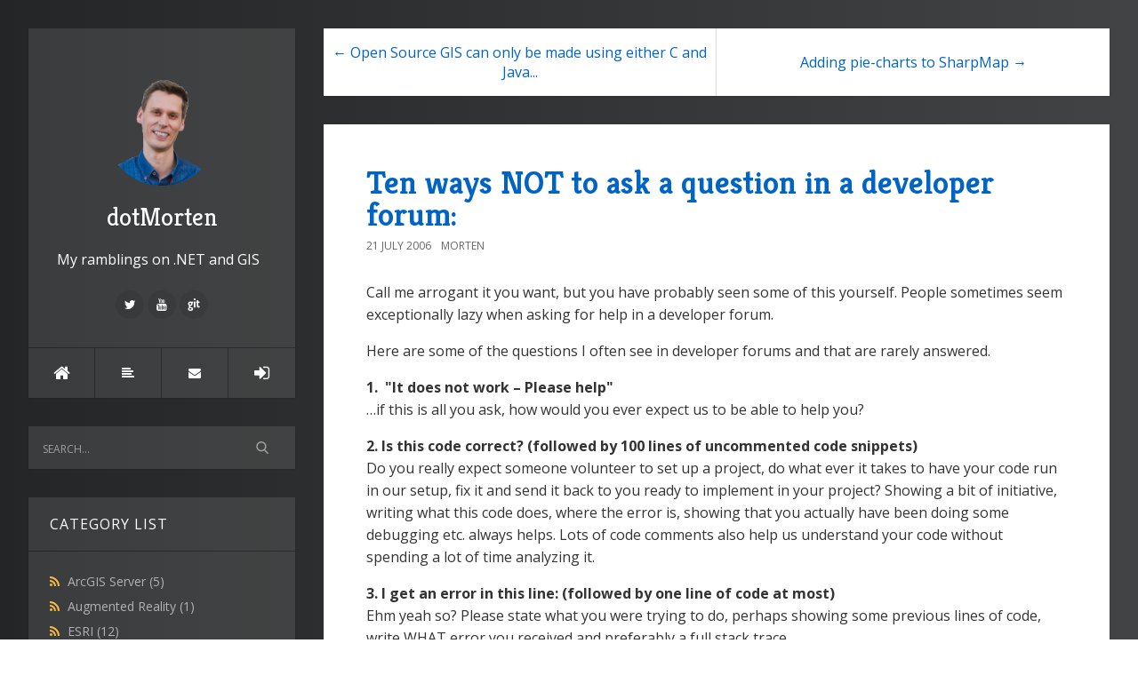

--- FILE ---
content_type: text/html; charset=utf-8
request_url: http://xaml.dev/post/Ten-ways-NOT-to-ask-a-question-in-a-developer-forum
body_size: 52391
content:

<!DOCTYPE html>
<html>
<head><meta http-equiv="content-type" content="text/html; charset=utf-8" />
	<link rel="contents" title="Archive" href="/archive" />
	<link rel="start" title="dotMorten" href="/" />
	<link type="application/rsd+xml" rel="edituri" title="RSD" href="http://xaml.dev/rsd.axd" />
	<link type="application/rdf+xml" rel="meta" title="SIOC" href="http://xaml.dev/sioc.axd" />
	<link type="application/apml+xml" rel="meta" title="APML" href="http://xaml.dev/apml.axd" />
	<link type="application/rdf+xml" rel="meta" title="FOAF" href="http://xaml.dev/foaf.axd" />
	<link type="application/rss+xml" rel="alternate" title="dotMorten (RSS)" href="http://xaml.dev/syndication.axd" />
	<link type="application/atom+xml" rel="alternate" title="dotMorten (ATOM)" href="http://xaml.dev/syndication.axd?format=atom" />
	<link type="application/opensearchdescription+xml" rel="search" title="dotMorten" href="http://xaml.dev/opensearch.axd" />
	<link href="/Content/Auto/Global.css" rel="stylesheet" type="text/css" /><meta http-equiv="X-UA-Compatible" content="IE=edge" /><meta name="viewport" content="width=device-width, initial-scale=1" /><link href="https://fonts.googleapis.com/css?family=Open+Sans:400,700|Kreon:400,700" rel="stylesheet" /><link href="../Custom/Themes/Standard-2017/src/css/bootstrap.min.css" rel="stylesheet" /><link href="../Custom/Themes/Standard-2017/src/css/font-awesome.min.css" rel="stylesheet" /><link href="../Custom/Themes/Standard-2017/src/css/styles.min.css?=v12" rel="stylesheet" /><link href="../scripts/syntaxhighlighter/styles/shCore.css" rel="stylesheet" type="text/css" /><link href="../scripts/syntaxhighlighter/styles/shThemeDefault.css" rel="stylesheet" type="text/css" />
	<script type="text/javascript" src="/en-us.res.axd"></script>
	<script type="text/javascript" src="/Scripts/Auto/01-jquery-1.9.1.min.js"></script>
	<script type="text/javascript" src="/Scripts/Auto/02-jquery.cookie.js"></script>
	<script type="text/javascript" src="/Scripts/Auto/04-jquery-jtemplates.js"></script>
	<script type="text/javascript" src="/Scripts/Auto/05-json2.min.js"></script>
	<script type="text/javascript" src="/Scripts/Auto/blog.js"></script>
    <script type="text/javascript" src="/scripts/syntaxhighlighter/scripts/XRegExp.js"></script>
    <script type="text/javascript" src="/scripts/syntaxhighlighter/scripts/shCore.js"></script>
    <script type="text/javascript" src="/scripts/syntaxhighlighter/scripts/shAutoloader.js"></script>
    <script type="text/javascript" src="/scripts/syntaxhighlighter/shActivator.js"></script>
    <link rel="shortcut icon" href="../Content/images/blog/blogengine.ico" type="image/x-icon" />
    <style>
        body {
            background: #232526;
            background: -webkit-linear-gradient(to left, #414345, #232526);
            background: linear-gradient(to left, #414345, #232526);
        }
    </style>

	<meta name="description" content="dotMorten - .NET Ramblings, XAML hacking and some GIS endeavors - " />
	<meta name="author" content="Morten" />
<link rel="last" title="Removing Memory Allocations in HTTP Requests Using ArrayPool<T>" href="/post/removing-memory-allocations-in-http-requests-using-arraypools" />
<link rel="first" title="Differential GPS using RTCM from NTRIP" href="/post/Differential-GPS-using-RTCM-from-NTRIP" />
<link type="application/rss+xml" rel="alternate" title="Ten ways NOT to ask a question in a developer forum: (RSS)" href="/post/feed/Ten-ways-NOT-to-ask-a-question-in-a-developer-forum?format=ATOM" />
<link type="application/rss+xml" rel="alternate" title="Ten ways NOT to ask a question in a developer forum: (ATOM)" href="/post/feed/Ten-ways-NOT-to-ask-a-question-in-a-developer-forum?format=ATOM" /><title>
	dotMorten | Ten ways NOT to ask a question in a developer forum:
</title></head>
<body class="ltr">
    <form method="post" action="/post/Ten-ways-NOT-to-ask-a-question-in-a-developer-forum" id="aspnetForm">
<div class="aspNetHidden">
<input type="hidden" name="__EVENTTARGET" id="__EVENTTARGET" value="" />
<input type="hidden" name="__EVENTARGUMENT" id="__EVENTARGUMENT" value="" />
<input type="hidden" name="__VIEWSTATE" id="__VIEWSTATE" value="1Pa/rwdgY/DqappgFHng+/c4Itm4iRyH3JuErxSu2V7A/ucIyeuoqfBv1tbEJIpKnjIJMD95x33iEzEFfFEFaNHRSom8aCM1XGRuUryB8SchnbK7LJTEemnDcHuFI94/jTf2bF/6Vqrg5I+DJYdtK0bz1xkwre+d/DxJs1mJXhZ2GzfYZ+XEupkB2Ygk7u1+cEqNPQ==" />
</div>

<script type="text/javascript">
//<![CDATA[
var theForm = document.forms['aspnetForm'];
if (!theForm) {
    theForm = document.aspnetForm;
}
function __doPostBack(eventTarget, eventArgument) {
    if (!theForm.onsubmit || (theForm.onsubmit() != false)) {
        theForm.__EVENTTARGET.value = eventTarget;
        theForm.__EVENTARGUMENT.value = eventArgument;
        theForm.submit();
    }
}
//]]>
</script>


<script src="/WebResource.axd?d=pynGkmcFUV13He1Qd6_TZKFmBG-AUY7YwSX-Eh_-So_rZ15Y1WZKe_cGax9vCdWt9btZiw2&amp;t=638901771720898773" type="text/javascript"></script>

        <div class="container">
            <div class="blog-wrapper">
                <aside class="blog-sidebar">
                    <header class="blog-header">
                        <div class="blog-info">
                            <a class="blog-logo" href="http://xaml.dev/" tabindex="-1">
                                <img src="http://xaml.dev/ProfilePicture.png" alt="dotMorten" />
                                dotMorten
                            </a>
                            <div class="blog-author">
                                My ramblings on .NET and GIS
                            </div>
                            <ul class="social-network">
                                <li><a href="" rel="external nofollow"><i class="fa fa-facebook"></i></a></li>
                                <li><a href="https://twitter.com/dotMorten" rel="external nofollow"><i class="fa fa-twitter"></i></a></li>
                                <li><a href="" rel="external nofollow"><i class="fa fa-google-plus"></i></a></li>
                                <li><a href="" rel="external nofollow"><i class="fa fa-linkedin"></i></a></li>
                                <li><a href="" rel="external nofollow"><i class="fa fa-instagram"></i></a></li>
                                <li><a href="https://youtube.com/dotMorten" rel="external nofollow"><i class="fa fa-youtube"></i></a></li>
                                <li><a href="https://github.com/dotMorten" rel="external nofollow"><i class="fa fa-git"></i></a></li>
                                <li><a href="" rel="external nofollow"><i class="fa fa-pinterest"></i></a></li>
                            </ul>
                        </div>
                        <nav class="blog-nav">
                            <ul>
                                <li><a href="http://xaml.dev/" class="item-home" title="Home"><i class="fa fa-home"></i></a></li>
                                <li><a href="http://xaml.dev/archive" class="item-archive" title="Archive"><i class="fa fa-align-left"></i></a></li>
                                <li><a href="http://xaml.dev/contact" class="item-contact" title="Contact"><i class="fa fa-envelope"></i></a></li>
                                <li><a href="/Account/login.aspx?ReturnURL=/admin/" id="ctl00_aLogin" class="item-login"><span id="ctl00_aLoginText">Log in</span></a></li>
                            </ul>
                        </nav>
                    </header>
                    <div id="widgetzone_be_WIDGET_ZONE" class="widgetzone">

<div class="Widget widget search">
    <div class="WidgetContent widget-content">
        <div id="searchbox">
            <input type="text" id="txt-a305a372-ba9f-49b3-ac49-1453faa3efc0" placeholder="Search..." onkeypress="if (event.keyCode == 13) { BlogEngine.search('/', 'txt-a305a372-ba9f-49b3-ac49-1453faa3efc0'); return false; }" />
            <input type="button" onkeypress="BlogEngine.search('/', 'txt-a305a372-ba9f-49b3-ac49-1453faa3efc0');" onclick="BlogEngine.search('/', 'txt-a305a372-ba9f-49b3-ac49-1453faa3efc0');" id="searchbutton" value="Search" />
        </div>
    </div>
</div>
<div class="Widget widget categorylist">
    <h4 class="WidgetHeader widget-header">Category List</h4>
    <div class="WidgetContent widget-content">
        <ul id="categorylist">
                <li>
                                        <a rel="nofollow" href="/category/feed/ArcGIS-Server">
                        <img class="rssButton" alt="RSS feed for SubBlog" src="/Content/images/blog/rssButton.png">
                    </a>
                    <a title="Category: ArcGIS Server" href="/category/ArcGIS-Server">
                        ArcGIS Server 
                            <span>(5)</span>
                    </a>
                </li>
                <li>
                                        <a rel="nofollow" href="/category/feed/Augmented-Reality">
                        <img class="rssButton" alt="RSS feed for SubBlog" src="/Content/images/blog/rssButton.png">
                    </a>
                    <a title="Category: Augmented Reality" href="/category/Augmented-Reality">
                        Augmented Reality 
                            <span>(1)</span>
                    </a>
                </li>
                <li>
                                        <a rel="nofollow" href="/category/feed/ESRI">
                        <img class="rssButton" alt="RSS feed for SubBlog" src="/Content/images/blog/rssButton.png">
                    </a>
                    <a title="Category: ESRI" href="/category/ESRI">
                        ESRI 
                            <span>(12)</span>
                    </a>
                </li>
                <li>
                                        <a rel="nofollow" href="/category/feed/ESRI-Silverlight-API">
                        <img class="rssButton" alt="RSS feed for SubBlog" src="/Content/images/blog/rssButton.png">
                    </a>
                    <a title="Category: ESRI Silverlight API" href="/category/ESRI-Silverlight-API">
                        ESRI Silverlight API 
                            <span>(7)</span>
                    </a>
                </li>
                <li>
                                        <a rel="nofollow" href="/category/feed/GDI+">
                        <img class="rssButton" alt="RSS feed for SubBlog" src="/Content/images/blog/rssButton.png">
                    </a>
                    <a title="Category: GDI+" href="/category/GDI+">
                        GDI+ 
                            <span>(2)</span>
                    </a>
                </li>
                <li>
                                        <a rel="nofollow" href="/category/feed/GIS">
                        <img class="rssButton" alt="RSS feed for SubBlog" src="/Content/images/blog/rssButton.png">
                    </a>
                    <a title="Category: GIS" href="/category/GIS">
                        GIS 
                            <span>(25)</span>
                    </a>
                </li>
                <li>
                                        <a rel="nofollow" href="/category/feed/Google-Maps">
                        <img class="rssButton" alt="RSS feed for SubBlog" src="/Content/images/blog/rssButton.png">
                    </a>
                    <a title="Category: Google Maps" href="/category/Google-Maps">
                        Google Maps 
                            <span>(2)</span>
                    </a>
                </li>
                <li>
                                        <a rel="nofollow" href="/category/feed/Internet-Explorer">
                        <img class="rssButton" alt="RSS feed for SubBlog" src="/Content/images/blog/rssButton.png">
                    </a>
                    <a title="Category: Internet Explorer" href="/category/Internet-Explorer">
                        Internet Explorer 
                            <span>(3)</span>
                    </a>
                </li>
                <li>
                                        <a rel="nofollow" href="/category/feed/Internet-of-Things">
                        <img class="rssButton" alt="RSS feed for SubBlog" src="/Content/images/blog/rssButton.png">
                    </a>
                    <a title="Category: Internet of Things" href="/category/Internet-of-Things">
                        Internet of Things 
                            <span>(5)</span>
                    </a>
                </li>
                <li>
                                        <a rel="nofollow" href="/category/feed/JavaScript">
                        <img class="rssButton" alt="RSS feed for SubBlog" src="/Content/images/blog/rssButton.png">
                    </a>
                    <a title="Category: JavaScript" href="/category/JavaScript">
                        JavaScript 
                            <span>(8)</span>
                    </a>
                </li>
                <li>
                                        <a rel="nofollow" href="/category/feed/Kinect">
                        <img class="rssButton" alt="RSS feed for SubBlog" src="/Content/images/blog/rssButton.png">
                    </a>
                    <a title="Category: Kinect" href="/category/Kinect">
                        Kinect 
                            <span>(1)</span>
                    </a>
                </li>
                <li>
                                        <a rel="nofollow" href="/category/feed/Microsoft-AJAX">
                        <img class="rssButton" alt="RSS feed for SubBlog" src="/Content/images/blog/rssButton.png">
                    </a>
                    <a title="Category: Microsoft AJAX" href="/category/Microsoft-AJAX">
                        Microsoft AJAX 
                            <span>(1)</span>
                    </a>
                </li>
                <li>
                                        <a rel="nofollow" href="/category/feed/Mix">
                        <img class="rssButton" alt="RSS feed for SubBlog" src="/Content/images/blog/rssButton.png">
                    </a>
                    <a title="Category: Mix" href="/category/Mix">
                        Mix 
                            <span>(9)</span>
                    </a>
                </li>
                <li>
                                        <a rel="nofollow" href="/category/feed/Off-topic">
                        <img class="rssButton" alt="RSS feed for SubBlog" src="/Content/images/blog/rssButton.png">
                    </a>
                    <a title="Category: Off topic" href="/category/Off-topic">
                        Off topic 
                            <span>(7)</span>
                    </a>
                </li>
                <li>
                                        <a rel="nofollow" href="/category/feed/PocketGpsLib">
                        <img class="rssButton" alt="RSS feed for SubBlog" src="/Content/images/blog/rssButton.png">
                    </a>
                    <a title="Category: PocketGpsLib" href="/category/PocketGpsLib">
                        PocketGpsLib 
                            <span>(3)</span>
                    </a>
                </li>
                <li>
                                        <a rel="nofollow" href="/category/feed/SharpMap">
                        <img class="rssButton" alt="RSS feed for SubBlog" src="/Content/images/blog/rssButton.png">
                    </a>
                    <a title="Category: SharpMap" href="/category/SharpMap">
                        SharpMap 
                            <span>(18)</span>
                    </a>
                </li>
                <li>
                                        <a rel="nofollow" href="/category/feed/Silverlight">
                        <img class="rssButton" alt="RSS feed for SubBlog" src="/Content/images/blog/rssButton.png">
                    </a>
                    <a title="Category: Silverlight" href="/category/Silverlight">
                        Silverlight 
                            <span>(53)</span>
                    </a>
                </li>
                <li>
                                        <a rel="nofollow" href="/category/feed/Spatial-References">
                        <img class="rssButton" alt="RSS feed for SubBlog" src="/Content/images/blog/rssButton.png">
                    </a>
                    <a title="Category: Spatial References" href="/category/Spatial-References">
                        Spatial References 
                            <span>(8)</span>
                    </a>
                </li>
                <li>
                                        <a rel="nofollow" href="/category/feed/SqlServer-Spatial">
                        <img class="rssButton" alt="RSS feed for SubBlog" src="/Content/images/blog/rssButton.png">
                    </a>
                    <a title="Category: SqlServer Spatial" href="/category/SqlServer-Spatial">
                        SqlServer Spatial 
                            <span>(9)</span>
                    </a>
                </li>
                <li>
                                        <a rel="nofollow" href="/category/feed/Virtual-Earth">
                        <img class="rssButton" alt="RSS feed for SubBlog" src="/Content/images/blog/rssButton.png">
                    </a>
                    <a title="Category: Virtual Earth" href="/category/Virtual-Earth">
                        Virtual Earth 
                            <span>(5)</span>
                    </a>
                </li>
                <li>
                                        <a rel="nofollow" href="/category/feed/Win32">
                        <img class="rssButton" alt="RSS feed for SubBlog" src="/Content/images/blog/rssButton.png">
                    </a>
                    <a title="Category: Win32" href="/category/Win32">
                        Win32 
                            <span>(1)</span>
                    </a>
                </li>
                <li>
                                        <a rel="nofollow" href="/category/feed/Windows-Phone">
                        <img class="rssButton" alt="RSS feed for SubBlog" src="/Content/images/blog/rssButton.png">
                    </a>
                    <a title="Category: Windows Phone" href="/category/Windows-Phone">
                        Windows Phone 
                            <span>(33)</span>
                    </a>
                </li>
                <li>
                                        <a rel="nofollow" href="/category/feed/Windows-Runtime">
                        <img class="rssButton" alt="RSS feed for SubBlog" src="/Content/images/blog/rssButton.png">
                    </a>
                    <a title="Category: Windows Runtime" href="/category/Windows-Runtime">
                        Windows Runtime 
                            <span>(38)</span>
                    </a>
                </li>
                <li>
                                        <a rel="nofollow" href="/category/feed/Windows-Store-apps">
                        <img class="rssButton" alt="RSS feed for SubBlog" src="/Content/images/blog/rssButton.png">
                    </a>
                    <a title="Category: Windows Store apps" href="/category/Windows-Store-apps">
                        Windows Store apps 
                            <span>(13)</span>
                    </a>
                </li>
                <li>
                                        <a rel="nofollow" href="/category/feed/Windows-UAP">
                        <img class="rssButton" alt="RSS feed for SubBlog" src="/Content/images/blog/rssButton.png">
                    </a>
                    <a title="Category: Windows UAP" href="/category/Windows-UAP">
                        Windows UAP 
                            <span>(9)</span>
                    </a>
                </li>
                <li>
                                        <a rel="nofollow" href="/category/feed/WinUI">
                        <img class="rssButton" alt="RSS feed for SubBlog" src="/Content/images/blog/rssButton.png">
                    </a>
                    <a title="Category: WinUI" href="/category/WinUI">
                        WinUI 
                            <span>(1)</span>
                    </a>
                </li>
                <li>
                                        <a rel="nofollow" href="/category/feed/WPF">
                        <img class="rssButton" alt="RSS feed for SubBlog" src="/Content/images/blog/rssButton.png">
                    </a>
                    <a title="Category: WPF" href="/category/WPF">
                        WPF 
                            <span>(29)</span>
                    </a>
                </li>
                <li>
                                        <a rel="nofollow" href="/category/feed/WPF-vs-Silverlight">
                        <img class="rssButton" alt="RSS feed for SubBlog" src="/Content/images/blog/rssButton.png">
                    </a>
                    <a title="Category: WPF vs Silverlight" href="/category/WPF-vs-Silverlight">
                        WPF vs Silverlight 
                            <span>(21)</span>
                    </a>
                </li>
                <li>
                                        <a rel="nofollow" href="/category/feed/XAML">
                        <img class="rssButton" alt="RSS feed for SubBlog" src="/Content/images/blog/rssButton.png">
                    </a>
                    <a title="Category: XAML" href="/category/XAML">
                        XAML 
                            <span>(22)</span>
                    </a>
                </li>
        </ul>
    </div>
</div>
<div class="Widget widget postlist">
    <h4 class="WidgetHeader widget-header">Post List</h4>
    <div class="WidgetContent widget-content">
        <ul>
                <li class="post-item-list">
                    <a href="/post/removing-memory-allocations-in-http-requests-using-arraypools">
                        <h5 class="post-item-title">Removing Memory Allocations in HTTP Requests Using ArrayPool&lt;T&gt;</h5>
                                            </a>
                </li>
                <li class="post-item-list">
                    <a href="/post/Building-a-side-kick-display-for-your-PC-with-NET">
                        <h5 class="post-item-title">Building a side-kick display for your PC with .NET 5</h5>
                                            </a>
                </li>
                <li class="post-item-list">
                    <a href="/post/Using-the-CWin32-code-generator-to-enhance-your-WinUI-3-app">
                        <h5 class="post-item-title">Using the C#/Win32 code generator to enhance your WinUI 3 app</h5>
                                            </a>
                </li>
                <li class="post-item-list">
                    <a href="/post/building-custom-xaml-control-panels">
                        <h5 class="post-item-title">Building custom XAML control panels</h5>
                                            </a>
                </li>
                <li class="post-item-list">
                    <a href="/post/building-your-own-version-of-wpf-live-edition">
                        <h5 class="post-item-title">Building your own version of WPF - Live edition</h5>
                                            </a>
                </li>
                <li class="post-item-list">
                    <a href="/post/Compiling-and-debugging-WPF">
                        <h5 class="post-item-title">Compiling and debugging WPF</h5>
                                            </a>
                </li>
                <li class="post-item-list">
                    <a href="/post/The-future-UWP">
                        <h5 class="post-item-title">The future UWP</h5>
                                            </a>
                </li>
                <li class="post-item-list">
                    <a href="/post/Customizing-and-building-Windows-Forms">
                        <h5 class="post-item-title">Customizing and building Windows Forms</h5>
                                            </a>
                </li>
                <li class="post-item-list">
                    <a href="/post/Creating-Object-Model-Diagrams-of-your-C-code">
                        <h5 class="post-item-title">Creating Object Model Diagrams of your C# code</h5>
                                            </a>
                </li>
                <li class="post-item-list">
                    <a href="/post/Building-an-ARM64-Windows-Universal-App">
                        <h5 class="post-item-title">Building an ARM64 Windows Universal App</h5>
                                            </a>
                </li>
        </ul>
    </div>
</div>
<div class="Widget widget newsletter">
    <h4 class="WidgetHeader widget-header">Newsletter</h4>
    <div class="WidgetContent widget-content" style="padding: 20px">
                <div id="newsletterform">
            <p>Get notified when a new post is published.</p>
            <label style="font-weight:bold" for="txtNewsletterEmail">Enter your e-mail</label>
            <input type="text" style="width:98%;" class="form-control" id="txtNewsletterEmail" name="txtNewsletterEmail" />
            <div style="text-align:center; margin-top: 10px">
                <input type="submit" class="btn btn-primary" id="btnSave" name="btnSave" value="Notify me" />
            </div>
        </div>
    </div>
</div>
<style>
    .recentcomments li a:last-child {
        display: inline !important;
    }
</style>
<div class="Widget widget recentcomments">
    <h4 class="WidgetHeader widget-header">Comment List</h4>
    <div class="WidgetContent widget-content">
        <ul id="recentComments" class="recentcomments">
                        <li>
                            <a href="/post/The-future-UWP#comment">The future UWP</a> (1)
                            <br />Noemata wrote: WinUI would have been really cool had it been star... 
                        </li>
                        <li>
                            <a href="/post/Using-Custom-Visual-State-Triggers#comment">Using Custom Visual State Triggers</a> (7)
                            <br />Juan Pablo wrote: Yes it works, I tested with  &lt;Setter Target=&qu... 
                        </li>
                        <li>
                            <a href="/post/Using-Custom-Visual-State-Triggers#comment">Using Custom Visual State Triggers</a> (7)
                            <br />Morten wrote: See in this video 18min17sec in:
http://channel9.... 
                        </li>
                        <li>
                            <a href="/post/Using-Custom-Visual-State-Triggers#comment">Using Custom Visual State Triggers</a> (7)
                            <br />Juan Pablo wrote: I have just tested it and crashes with the same, i... 
                        </li>
                        <li>
                            <a href="/post/Using-Custom-Visual-State-Triggers#comment">Using Custom Visual State Triggers</a> (7)
                            <br />Morten wrote: I believe the syntax is &quot;TimestablesControls.... 
                        </li>
                        <li>
                            <a href="/post/Using-Custom-Visual-State-Triggers#comment">Using Custom Visual State Triggers</a> (7)
                            <br />Juan Pablo wrote: Really quick creating the triggers :) and a really... 
                        </li>
                        <li>
                            <a href="/post/Using-Custom-Visual-State-Triggers#comment">Using Custom Visual State Triggers</a> (7)
                            <br />Morten wrote: @Brian It&#39;s a collection of state triggers you... 
                        </li>
                        <li>
                            <a href="/post/Using-Custom-Visual-State-Triggers#comment">Using Custom Visual State Triggers</a> (7)
                            <br />Brian Anderson wrote: Is there any way to combine triggers?  For instanc... 
                        </li>
                        <li>
                            <a href="/post/Running-a-NET-app-on-Galileo-using-Mono#comment">Running a .NET app on Galileo using Mono</a> (3)
                            <br />Morten wrote: @Rikard that doesn&#39;t look like a Windows file ... 
                        </li>
                        <li>
                            <a href="/post/Running-a-NET-app-on-Galileo-using-Mono#comment">Running a .NET app on Galileo using Mono</a> (3)
                            <br />Morten wrote: @Rikard There should be plenty of space left on th... 
                        </li>
                <li>
                    <a href="/syndication.axd?comments=true">
                        Comment RSS <img alt="" src="/Content/images/blog/rssButton.png">
                    </a>
                </li>
        </ul>
    </div>
</div>
<div class="Widget widget monthlist">
    <h4 class="WidgetHeader widget-header">Month List</h4>
    <div class="WidgetContent widget-content">
        <ul id="monthList">
<li onclick="BlogEngine.toggleMonth(&#39;year2023&#39;)" class="year">2023
                <ul id="year2023" class="open">
                    <li><a href="/2023/03/default">March</a> (1)</li>
                </ul>
            </li>
<li onclick="BlogEngine.toggleMonth(&#39;year2021&#39;)" class="year">2021
                <ul id="year2021" class="close">
                    <li><a href="/2021/08/default">August</a> (1)</li>
                    <li><a href="/2021/02/default">February</a> (1)</li>
                </ul>
            </li>
<li onclick="BlogEngine.toggleMonth(&#39;year2019&#39;)" class="year">2019
                <ul id="year2019" class="close">
                    <li><a href="/2019/12/default">December</a> (2)</li>
                    <li><a href="/2019/06/default">June</a> (1)</li>
                    <li><a href="/2019/05/default">May</a> (1)</li>
                </ul>
            </li>
<li onclick="BlogEngine.toggleMonth(&#39;year2018&#39;)" class="year">2018
                <ul id="year2018" class="close">
                    <li><a href="/2018/12/default">December</a> (1)</li>
                    <li><a href="/2018/03/default">March</a> (1)</li>
                    <li><a href="/2018/02/default">February</a> (1)</li>
                    <li><a href="/2018/01/default">January</a> (1)</li>
                </ul>
            </li>
<li onclick="BlogEngine.toggleMonth(&#39;year2017&#39;)" class="year">2017
                <ul id="year2017" class="close">
                    <li><a href="/2017/05/default">May</a> (1)</li>
                    <li><a href="/2017/01/default">January</a> (4)</li>
                </ul>
            </li>
<li onclick="BlogEngine.toggleMonth(&#39;year2016&#39;)" class="year">2016
                <ul id="year2016" class="close">
                    <li><a href="/2016/04/default">April</a> (5)</li>
                    <li><a href="/2016/01/default">January</a> (1)</li>
                </ul>
            </li>
<li onclick="BlogEngine.toggleMonth(&#39;year2015&#39;)" class="year">2015
                <ul id="year2015" class="close">
                    <li><a href="/2015/10/default">October</a> (1)</li>
                    <li><a href="/2015/07/default">July</a> (2)</li>
                    <li><a href="/2015/05/default">May</a> (1)</li>
                    <li><a href="/2015/04/default">April</a> (1)</li>
                    <li><a href="/2015/03/default">March</a> (2)</li>
                </ul>
            </li>
<li onclick="BlogEngine.toggleMonth(&#39;year2014&#39;)" class="year">2014
                <ul id="year2014" class="close">
                    <li><a href="/2014/09/default">September</a> (1)</li>
                    <li><a href="/2014/08/default">August</a> (2)</li>
                    <li><a href="/2014/06/default">June</a> (2)</li>
                    <li><a href="/2014/05/default">May</a> (1)</li>
                    <li><a href="/2014/04/default">April</a> (2)</li>
                    <li><a href="/2014/01/default">January</a> (1)</li>
                </ul>
            </li>
<li onclick="BlogEngine.toggleMonth(&#39;year2013&#39;)" class="year">2013
                <ul id="year2013" class="close">
                    <li><a href="/2013/09/default">September</a> (1)</li>
                    <li><a href="/2013/06/default">June</a> (1)</li>
                    <li><a href="/2013/05/default">May</a> (1)</li>
                    <li><a href="/2013/03/default">March</a> (1)</li>
                </ul>
            </li>
<li onclick="BlogEngine.toggleMonth(&#39;year2012&#39;)" class="year">2012
                <ul id="year2012" class="close">
                    <li><a href="/2012/12/default">December</a> (1)</li>
                    <li><a href="/2012/11/default">November</a> (2)</li>
                    <li><a href="/2012/10/default">October</a> (4)</li>
                    <li><a href="/2012/09/default">September</a> (4)</li>
                    <li><a href="/2012/04/default">April</a> (2)</li>
                    <li><a href="/2012/03/default">March</a> (1)</li>
                    <li><a href="/2012/02/default">February</a> (1)</li>
                    <li><a href="/2012/01/default">January</a> (3)</li>
                </ul>
            </li>
<li onclick="BlogEngine.toggleMonth(&#39;year2011&#39;)" class="year">2011
                <ul id="year2011" class="close">
                    <li><a href="/2011/12/default">December</a> (4)</li>
                    <li><a href="/2011/11/default">November</a> (1)</li>
                    <li><a href="/2011/10/default">October</a> (2)</li>
                    <li><a href="/2011/09/default">September</a> (6)</li>
                    <li><a href="/2011/08/default">August</a> (14)</li>
                    <li><a href="/2011/05/default">May</a> (4)</li>
                    <li><a href="/2011/04/default">April</a> (2)</li>
                    <li><a href="/2011/03/default">March</a> (2)</li>
                    <li><a href="/2011/01/default">January</a> (1)</li>
                </ul>
            </li>
<li onclick="BlogEngine.toggleMonth(&#39;year2010&#39;)" class="year">2010
                <ul id="year2010" class="close">
                    <li><a href="/2010/12/default">December</a> (2)</li>
                    <li><a href="/2010/09/default">September</a> (1)</li>
                    <li><a href="/2010/08/default">August</a> (1)</li>
                    <li><a href="/2010/06/default">June</a> (2)</li>
                </ul>
            </li>
<li onclick="BlogEngine.toggleMonth(&#39;year2009&#39;)" class="year">2009
                <ul id="year2009" class="close">
                    <li><a href="/2009/09/default">September</a> (1)</li>
                    <li><a href="/2009/08/default">August</a> (1)</li>
                    <li><a href="/2009/07/default">July</a> (2)</li>
                    <li><a href="/2009/05/default">May</a> (3)</li>
                    <li><a href="/2009/04/default">April</a> (2)</li>
                    <li><a href="/2009/03/default">March</a> (2)</li>
                    <li><a href="/2009/02/default">February</a> (3)</li>
                    <li><a href="/2009/01/default">January</a> (1)</li>
                </ul>
            </li>
<li onclick="BlogEngine.toggleMonth(&#39;year2008&#39;)" class="year">2008
                <ul id="year2008" class="close">
                    <li><a href="/2008/11/default">November</a> (1)</li>
                    <li><a href="/2008/10/default">October</a> (2)</li>
                    <li><a href="/2008/08/default">August</a> (2)</li>
                    <li><a href="/2008/05/default">May</a> (1)</li>
                    <li><a href="/2008/04/default">April</a> (1)</li>
                    <li><a href="/2008/03/default">March</a> (7)</li>
                    <li><a href="/2008/02/default">February</a> (1)</li>
                    <li><a href="/2008/01/default">January</a> (1)</li>
                </ul>
            </li>
<li onclick="BlogEngine.toggleMonth(&#39;year2007&#39;)" class="year">2007
                <ul id="year2007" class="close">
                    <li><a href="/2007/12/default">December</a> (3)</li>
                    <li><a href="/2007/11/default">November</a> (1)</li>
                    <li><a href="/2007/10/default">October</a> (6)</li>
                    <li><a href="/2007/08/default">August</a> (1)</li>
                    <li><a href="/2007/07/default">July</a> (2)</li>
                    <li><a href="/2007/06/default">June</a> (1)</li>
                    <li><a href="/2007/05/default">May</a> (7)</li>
                    <li><a href="/2007/04/default">April</a> (1)</li>
                    <li><a href="/2007/02/default">February</a> (2)</li>
                </ul>
            </li>
<li onclick="BlogEngine.toggleMonth(&#39;year2006&#39;)" class="year">2006
                <ul id="year2006" class="close">
                    <li><a href="/2006/12/default">December</a> (1)</li>
                    <li><a href="/2006/11/default">November</a> (2)</li>
                    <li><a href="/2006/10/default">October</a> (2)</li>
                    <li><a href="/2006/09/default">September</a> (1)</li>
                    <li><a href="/2006/08/default">August</a> (2)</li>
                    <li><a href="/2006/07/default">July</a> (6)</li>
                    <li><a href="/2006/06/default">June</a> (1)</li>
                    <li><a href="/2006/05/default">May</a> (6)</li>
                    <li><a href="/2006/04/default">April</a> (7)</li>
                    <li><a href="/2006/03/default">March</a> (2)</li>
                    <li><a href="/2006/02/default">February</a> (2)</li>
                    <li><a href="/2006/01/default">January</a> (1)</li>
                </ul>
            </li>
<li onclick="BlogEngine.toggleMonth(&#39;year2005&#39;)" class="year">2005
                <ul id="year2005" class="close">
                    <li><a href="/2005/12/default">December</a> (2)</li>
                    <li><a href="/2005/11/default">November</a> (1)</li>
                    <li><a href="/2005/10/default">October</a> (1)</li>
                    <li><a href="/2005/08/default">August</a> (1)</li>
                    <li><a href="/2005/07/default">July</a> (1)</li>
                    <li><a href="/2005/06/default">June</a> (3)</li>
                    <li><a href="/2005/05/default">May</a> (1)</li>
                    <li><a href="/2005/04/default">April</a> (1)</li>
                    <li><a href="/2005/01/default">January</a> (1)</li>
                </ul>
            </li>
        </ul>
    </div>
</div></div>
                    <footer class="blog-footer">
                        <p>
                            Copyright &copy; 2026
                        </p>
                        <p>
                            Powered by <a href="https://blogengine.io/" target="_blank" title="BlogEngine.NET 3.3.8.0">BlogEngine.NET</a>
                        </p>
                        <p>
                            Designed by <a href="http://francis.bio/" rel="nofollow" target="_blank">Francis Bio</a>
                        </p>
                    </footer>
                </aside>
                <div class="blog-content admin-alerts-true">
                    
  
  

  
<div id="postnavigation" class="navigation-posts well-global clearfix">
    <div class="text-left next-post">
        
        <a href="/post/Open-Source-GIS-can-only-be-made-using-either-C-and-Java" class="nav-next">&larr; Open Source GIS can only be made using either C and Java... </a>
        
    </div>
    <div class="text-right prev-post ">
        
        <a href="/post/Adding-pie-charts-to-SharpMap" class="nav-prev">Adding pie-charts to SharpMap &rarr;</a>
        
    </div>
</div>

 
  

<article class="post" id="post0">
    <header class="post-header">
        <h2 class="post-title">
            <a href="/post/Ten-ways-NOT-to-ask-a-question-in-a-developer-forum">Ten ways NOT to ask a question in a developer forum:</a>
        </h2>
        <div class="post-info clearfix">
            <span class="post-date">21 July 2006</span>
            <span class="post-author"><a href="http://xaml.dev/author/Morten">Morten</a></span>
            <span class="post-category"></span>
        </div>
    </header>
    <section class="post-body text">
        <P>Call me arrogant it you want, but you have probably seen some of this yourself. People sometimes seem exceptionally lazy when asking for help in a developer forum.</P>
<P>Here are some of the questions I often see in developer forums and that are rarely answered.</P>
<P><STRONG>1.&nbsp; "It does not work – Please help"</STRONG><BR>…if this is all you ask, how would you ever expect us to be able to help you?</P>
<P><STRONG>2. Is this code correct? (followed by 100 lines of uncommented code snippets)</STRONG><BR>Do you really expect someone volunteer to set up a project, do what ever it takes to have your code run in our setup, fix it and send it back to you ready to implement in your project? Showing a bit of initiative, writing what this code does, where the error is, showing that you actually have been doing some debugging etc. always helps. Lots of code comments also help us understand your code without spending a lot of time analyzing it.</P>
<P><STRONG>3. I get an error in this line: (followed by one line of code at most)</STRONG><BR>Ehm yeah so? Please state what you were trying to do, perhaps showing some previous lines of code, write WHAT error you received and preferably a full stack trace.</P>
<P><STRONG>4. Could someone please write an application that does this and that?</STRONG><BR>Most developer forums are for helping out – not for doing YOUR job.</P>
<P><STRONG>5. Reply to someone else’s thread, with a completely different question.</STRONG><BR>Did you ever wonder what the button "Create new thread" is for? (<A href="http://sharpmap.iter.dk/forum/?threadid=1">ex</A>)</P>
<P><STRONG>6. Create multiple new threads with the same question.</STRONG><BR>This tends annoy most people. Annoyed people tend not to be so helpful. Just because you haven’t received a reply within the last hour, it rarely helps asking over and over.</P>
<P><STRONG>7. Make it clear that you never really put any effort into it to begin with.</STRONG><BR>Showing that you have actually tried working with your problem, that you have read the documentation and browsed the demos usually helps a lot to get people interested in helping you.</P>
<P><STRONG>8. Follow-up on a question in a new thread, without referring to the previous thread.</STRONG><BR>How should we know what you are referring to? (<A href="http://sharpmap.iter.dk/forum/default.aspx?threadid=380">ex</A>)</P>
<P><STRONG>9. Make a topic that could be about anything.</STRONG><BR>If you want people to read your post (and preferable someone who knows something about this), make sure the topic makes sense in relation to your question. It will also help people find your question later, when they run into the same problem. Topics like "Can I do this?" or "Problem" is not very appealing posts to read.</P>
<P><STRONG>10. Ask a question in the wrong forum.</STRONG><BR>How would you expect to get help with printing from Microsoft Word in a forum about PostGreSQL?</P>
<P><BR>Feel free to add some more in the comments section :-)</P>
    </section>
    
    <footer class="post-footer">
        <div class="post-tags">
            Tags : 
        </div>
        <div class="post-rating">
            <div class="ratingcontainer" style="visibility:hidden">419149b0-d6f9-4bbf-a255-b4a53c1ef1b1|0|.0|96d5b379-7e1d-4dac-a6ba-1e50db561b04</div>
        </div>
        <div class="post-adminlinks"></div>
    </footer>
    
</article>


  
<div id="relatedPosts" class="related-posts well-global">
    <h3 class="well-global-title">Related posts</h3>
    <ul class="list-unstyled">
        
        <li><a href="/post/Ten-ways-NOT-to-ask-a-question-in-a-developer-forum">Ten ways NOT to ask a question in a developer forum:</a>
            <div><small class="text-muted">Call me arrogant it you want, but you have probably seen some of this yourself. People sometimes see...</small></div>
        </li>
        
        <li><a href="/post/Rotating-Elements-in-XAML-While-Maintaining-Proper-Flow">Rotating Elements in XAML While Maintaining Proper Flow</a>
            <div><small class="text-muted">I recently had to lay out some text vertically stacked on top of each other in Windows 8, similar to...</small></div>
        </li>
        
        <li><a href="/post/The-layout-of-an-ExtensionSDK">The layout of an ExtensionSDK</a>
            <div><small class="text-muted">Extension SDKs are a very powerful way distribute your control libraries for use in Windows Store an...</small></div>
        </li>
        
    </ul>
</div>

  
  
    <rdf:RDF xmlns:rdf="http://www.w3.org/1999/02/22-rdf-syntax-ns#" xmlns:dc="http://purl.org/dc/elements/1.1/" xmlns:trackback="http://madskills.com/public/xml/rss/module/trackback/">
      <rdf:Description rdf:about="http://xaml.dev/post/Ten-ways-NOT-to-ask-a-question-in-a-developer-forum" dc:identifier="http://xaml.dev/post/Ten-ways-NOT-to-ask-a-question-in-a-developer-forum" dc:title="Ten ways NOT to ask a question in a developer forum:" trackback:ping="http://xaml.dev/trackback.axd?id=419149b0-d6f9-4bbf-a255-b4a53c1ef1b1" />
    </rdf:RDF>
  
  
  
  
  

<div class="well-global">
    
    <h3 id="comment" class="well-global-title">
        Comments (1)
        <a id="commenttoggle" style="float: right; width: 20px; height: 20px; border: 1px solid #ccc; text-decoration: none; text-align: center" href="javascript:toggle_visibility('commentlist', 'commenttoggle');">-</a>
    </h3>
    

    <div id="commentlist" style="display: block">
      
<ul id="id_00000000-0000-0000-0000-000000000000">
    <li class="comment-item">
        <div class="comment-content ">
            <img src='http://xaml.dev/Content/images/blog/noavatar.jpg' width='48' />
            <div class="comment-author">
                <a href="http://www.thetimoneygroup.com/" rel="nofollow" class="url fn">Brian Timoney</a>
            </div>
            <div class="comment-text">
                <br /><br />My current favorite is KML that &quot;doesn't work&quot; that, if loaded into an ordinary parser would error out at unclosed tags, etc.<br /><br /><br /><br />BT
            </div>
            <div class="comment-replylink">
                <span>21 July 2006</span> - <a href="javascript:void(0);" class="reply-to-comment" onclick="BlogEngine.replyToComment('00000000-0000-0000-0000-000000000000');">Reply</a>
            </div>
            <div class="comment-adminlinks">
                 
            </div>
        </div>
        <div id="replies_00000000-0000-0000-0000-000000000000"  style="display:none;">
            
        </div>
    </li>
</ul>
      
    </div>
</div>




    <div id="comment-form">
        <img src="/Content/images/blog/ajax-loader.gif" width="24" height="24" alt="Saving the comment" style="display: none" id="ajaxLoader" />
        <span id="status"></span>
        
<div class="comment-form well-global">
    <h3 class="well-global-title" id="addcomment">Add comment</h3>
    <div class="form-group">
        <input type="text" class="form-control" placeholder="Name" name="txtName" id="txtName" />
    </div>
    <div class="form-group">
        <input type="text" placeholder="E-mail" class="form-control" id="txtEmail" />
        <span id="gravatarmsg"></span>
    </div>
    
    <div class="form-group">
        <input type="text" placeholder="Website (optional)" class="form-control" id="txtWebsite" />
    </div>
    
    <div class="form-group" id="commentCompose">
        <textarea class="form-control" id="txtContent" placeholder="Comment" cols="50" rows="7" name="txtContent"></textarea>
    </div>
    
    <div id="commentCaptcha" class="form-group"></div>
    <div class="form-group">
        <label>
            <input type="checkbox" id="cbNotify" />
            Notify me when new comments are added
        </label>
    </div>
    <input type="button" id="btnSaveAjax" value="Save comment" class="btn btn-primary btn-block" onclick="return BlogEngine.validateAndSubmitCommentForm()" />
</div>
<input type="hidden" name="ctl00$cphBody$ucCommentList$hiddenReplyTo" id="ctl00_cphBody_ucCommentList_hiddenReplyTo" />
        <p id="cancelReply" style="display: none;">
            <a href="javascript:void(0);" onclick="BlogEngine.cancelReply();">Cancel reply to comment</a>
        </p>
        <p><label for="simpleCaptchaValue" style="margin-right: 5px;">5+5 = </label><input id="simpleCaptchaValue" name="simpleCaptchaValue" type="text" tabindex="0" maxlength="30" value="" /><span id="spnSimpleCaptchaIncorrect" style="display:none;color:Red;">The captcha value you provided is incorrect.
</span></p><input type="hidden" name="ctl00$cphBody$ucCommentList$hfCaptcha" id="ctl00_cphBody_ucCommentList_hfCaptcha" value="677a21fb-44ee-43cc-a598-ecd78700480f" />
    </div>
    <script type="text/javascript">
        BlogEngine.comments.flagImage = BlogEngine.$("imgFlag");
        BlogEngine.comments.contentBox = BlogEngine.$("txtContent");
        BlogEngine.comments.moderation = true;
	    BlogEngine.comments.checkName = true;
	    BlogEngine.comments.postAuthor = "Morten";
	    BlogEngine.comments.nameBox = BlogEngine.$("txtName");
	    BlogEngine.comments.emailBox = BlogEngine.$("txtEmail");
	    BlogEngine.comments.websiteBox = BlogEngine.$("txtWebsite");
	    BlogEngine.comments.countryDropDown = BlogEngine.$("ddlCountry");
	    BlogEngine.comments.controlId = 'ctl00$cphBody$ucCommentList';
	    BlogEngine.comments.captchaField = BlogEngine.$('ctl00_cphBody_ucCommentList_hfCaptcha');
        BlogEngine.comments.replyToId = BlogEngine.$("ctl00_cphBody_ucCommentList_hiddenReplyTo");
    </script>


<script type="text/javascript">
    function toggle_visibility(id, id2) {
        var e = document.getElementById(id);
        var h = document.getElementById(id2);
        if (e.style.display == 'block') {
            e.style.display = 'none';
            h.innerHTML = "+";
        }
        else {
            e.style.display = 'block';
            h.innerHTML = "-";
        }
    }
</script>



    
                </div>
            </div>
        </div>
        <script src="/custom/themes/Standard-2017/src/js/bootstrap.min.js"></script>
        <script src="/custom/themes/Standard-2017/src/js/custom.js"></script>
    
<div class="aspNetHidden">

	<input type="hidden" name="__VIEWSTATEGENERATOR" id="__VIEWSTATEGENERATOR" value="AD7AD114" />
	<input type="hidden" name="__EVENTVALIDATION" id="__EVENTVALIDATION" value="08Piy8PXxT8z7AnDeiOOQXpRvrSmWwNM6mkWyKP7wBDQBoMsRR3Lf3CKrPNsOp4xRhwiZIXO2+OSDmyYGAta6sxPp9ZiwdBaWcCOXYJC22GikeUqD7bDyzpcK/qHWrJaKOh7vA==" />
</div>

<script type="text/javascript">
//<![CDATA[

WebForm_InitCallback();//]]>
</script>
</form>
</body>
</html>
